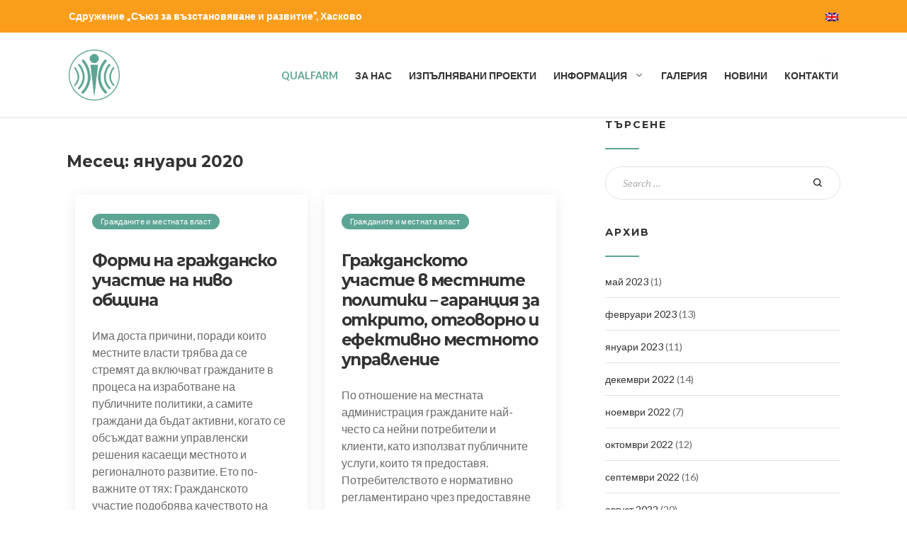

--- FILE ---
content_type: text/html; charset=UTF-8
request_url: https://rdu.bg/2020/01/
body_size: 13697
content:

<!DOCTYPE html>
<html lang="bg-BG">
<head>
	<meta charset="UTF-8">
	<meta http-equiv="X-UA-Compatible" content="IE=edge">
	<meta name="viewport" content="width=device-width, initial-scale=1">
	<link rel="profile" href="//gmpg.org/xfn/11">

	<title>януари 2020 &#8211; Сдружение „Съюз за възстановяване и развитие”</title>
<meta name='robots' content='max-image-preview:large' />
<link rel="alternate" hreflang="bg" href="https://rdu.bg/2020/01/" />
<link rel="alternate" hreflang="x-default" href="https://rdu.bg/2020/01/" />
<link rel='dns-prefetch' href='//fonts.googleapis.com' />
<link rel="alternate" type="application/rss+xml" title="Сдружение „Съюз за възстановяване и развитие” &raquo; Поток" href="https://rdu.bg/feed/" />
<link rel="alternate" type="application/rss+xml" title="Сдружение „Съюз за възстановяване и развитие” &raquo; поток за коментари" href="https://rdu.bg/comments/feed/" />
<script type="text/javascript">
/* <![CDATA[ */
window._wpemojiSettings = {"baseUrl":"https:\/\/s.w.org\/images\/core\/emoji\/15.0.3\/72x72\/","ext":".png","svgUrl":"https:\/\/s.w.org\/images\/core\/emoji\/15.0.3\/svg\/","svgExt":".svg","source":{"concatemoji":"https:\/\/rdu.bg\/wp-includes\/js\/wp-emoji-release.min.js?ver=6.6.4"}};
/*! This file is auto-generated */
!function(i,n){var o,s,e;function c(e){try{var t={supportTests:e,timestamp:(new Date).valueOf()};sessionStorage.setItem(o,JSON.stringify(t))}catch(e){}}function p(e,t,n){e.clearRect(0,0,e.canvas.width,e.canvas.height),e.fillText(t,0,0);var t=new Uint32Array(e.getImageData(0,0,e.canvas.width,e.canvas.height).data),r=(e.clearRect(0,0,e.canvas.width,e.canvas.height),e.fillText(n,0,0),new Uint32Array(e.getImageData(0,0,e.canvas.width,e.canvas.height).data));return t.every(function(e,t){return e===r[t]})}function u(e,t,n){switch(t){case"flag":return n(e,"\ud83c\udff3\ufe0f\u200d\u26a7\ufe0f","\ud83c\udff3\ufe0f\u200b\u26a7\ufe0f")?!1:!n(e,"\ud83c\uddfa\ud83c\uddf3","\ud83c\uddfa\u200b\ud83c\uddf3")&&!n(e,"\ud83c\udff4\udb40\udc67\udb40\udc62\udb40\udc65\udb40\udc6e\udb40\udc67\udb40\udc7f","\ud83c\udff4\u200b\udb40\udc67\u200b\udb40\udc62\u200b\udb40\udc65\u200b\udb40\udc6e\u200b\udb40\udc67\u200b\udb40\udc7f");case"emoji":return!n(e,"\ud83d\udc26\u200d\u2b1b","\ud83d\udc26\u200b\u2b1b")}return!1}function f(e,t,n){var r="undefined"!=typeof WorkerGlobalScope&&self instanceof WorkerGlobalScope?new OffscreenCanvas(300,150):i.createElement("canvas"),a=r.getContext("2d",{willReadFrequently:!0}),o=(a.textBaseline="top",a.font="600 32px Arial",{});return e.forEach(function(e){o[e]=t(a,e,n)}),o}function t(e){var t=i.createElement("script");t.src=e,t.defer=!0,i.head.appendChild(t)}"undefined"!=typeof Promise&&(o="wpEmojiSettingsSupports",s=["flag","emoji"],n.supports={everything:!0,everythingExceptFlag:!0},e=new Promise(function(e){i.addEventListener("DOMContentLoaded",e,{once:!0})}),new Promise(function(t){var n=function(){try{var e=JSON.parse(sessionStorage.getItem(o));if("object"==typeof e&&"number"==typeof e.timestamp&&(new Date).valueOf()<e.timestamp+604800&&"object"==typeof e.supportTests)return e.supportTests}catch(e){}return null}();if(!n){if("undefined"!=typeof Worker&&"undefined"!=typeof OffscreenCanvas&&"undefined"!=typeof URL&&URL.createObjectURL&&"undefined"!=typeof Blob)try{var e="postMessage("+f.toString()+"("+[JSON.stringify(s),u.toString(),p.toString()].join(",")+"));",r=new Blob([e],{type:"text/javascript"}),a=new Worker(URL.createObjectURL(r),{name:"wpTestEmojiSupports"});return void(a.onmessage=function(e){c(n=e.data),a.terminate(),t(n)})}catch(e){}c(n=f(s,u,p))}t(n)}).then(function(e){for(var t in e)n.supports[t]=e[t],n.supports.everything=n.supports.everything&&n.supports[t],"flag"!==t&&(n.supports.everythingExceptFlag=n.supports.everythingExceptFlag&&n.supports[t]);n.supports.everythingExceptFlag=n.supports.everythingExceptFlag&&!n.supports.flag,n.DOMReady=!1,n.readyCallback=function(){n.DOMReady=!0}}).then(function(){return e}).then(function(){var e;n.supports.everything||(n.readyCallback(),(e=n.source||{}).concatemoji?t(e.concatemoji):e.wpemoji&&e.twemoji&&(t(e.twemoji),t(e.wpemoji)))}))}((window,document),window._wpemojiSettings);
/* ]]> */
</script>
<style id='wp-emoji-styles-inline-css' type='text/css'>

	img.wp-smiley, img.emoji {
		display: inline !important;
		border: none !important;
		box-shadow: none !important;
		height: 1em !important;
		width: 1em !important;
		margin: 0 0.07em !important;
		vertical-align: -0.1em !important;
		background: none !important;
		padding: 0 !important;
	}
</style>
<link rel='stylesheet' id='wp-block-library-css' href='https://rdu.bg/wp-includes/css/dist/block-library/style.min.css?ver=6.6.4' type='text/css' media='all' />
<style id='classic-theme-styles-inline-css' type='text/css'>
/*! This file is auto-generated */
.wp-block-button__link{color:#fff;background-color:#32373c;border-radius:9999px;box-shadow:none;text-decoration:none;padding:calc(.667em + 2px) calc(1.333em + 2px);font-size:1.125em}.wp-block-file__button{background:#32373c;color:#fff;text-decoration:none}
</style>
<style id='global-styles-inline-css' type='text/css'>
:root{--wp--preset--aspect-ratio--square: 1;--wp--preset--aspect-ratio--4-3: 4/3;--wp--preset--aspect-ratio--3-4: 3/4;--wp--preset--aspect-ratio--3-2: 3/2;--wp--preset--aspect-ratio--2-3: 2/3;--wp--preset--aspect-ratio--16-9: 16/9;--wp--preset--aspect-ratio--9-16: 9/16;--wp--preset--color--black: #000000;--wp--preset--color--cyan-bluish-gray: #abb8c3;--wp--preset--color--white: #ffffff;--wp--preset--color--pale-pink: #f78da7;--wp--preset--color--vivid-red: #cf2e2e;--wp--preset--color--luminous-vivid-orange: #ff6900;--wp--preset--color--luminous-vivid-amber: #fcb900;--wp--preset--color--light-green-cyan: #7bdcb5;--wp--preset--color--vivid-green-cyan: #00d084;--wp--preset--color--pale-cyan-blue: #8ed1fc;--wp--preset--color--vivid-cyan-blue: #0693e3;--wp--preset--color--vivid-purple: #9b51e0;--wp--preset--gradient--vivid-cyan-blue-to-vivid-purple: linear-gradient(135deg,rgba(6,147,227,1) 0%,rgb(155,81,224) 100%);--wp--preset--gradient--light-green-cyan-to-vivid-green-cyan: linear-gradient(135deg,rgb(122,220,180) 0%,rgb(0,208,130) 100%);--wp--preset--gradient--luminous-vivid-amber-to-luminous-vivid-orange: linear-gradient(135deg,rgba(252,185,0,1) 0%,rgba(255,105,0,1) 100%);--wp--preset--gradient--luminous-vivid-orange-to-vivid-red: linear-gradient(135deg,rgba(255,105,0,1) 0%,rgb(207,46,46) 100%);--wp--preset--gradient--very-light-gray-to-cyan-bluish-gray: linear-gradient(135deg,rgb(238,238,238) 0%,rgb(169,184,195) 100%);--wp--preset--gradient--cool-to-warm-spectrum: linear-gradient(135deg,rgb(74,234,220) 0%,rgb(151,120,209) 20%,rgb(207,42,186) 40%,rgb(238,44,130) 60%,rgb(251,105,98) 80%,rgb(254,248,76) 100%);--wp--preset--gradient--blush-light-purple: linear-gradient(135deg,rgb(255,206,236) 0%,rgb(152,150,240) 100%);--wp--preset--gradient--blush-bordeaux: linear-gradient(135deg,rgb(254,205,165) 0%,rgb(254,45,45) 50%,rgb(107,0,62) 100%);--wp--preset--gradient--luminous-dusk: linear-gradient(135deg,rgb(255,203,112) 0%,rgb(199,81,192) 50%,rgb(65,88,208) 100%);--wp--preset--gradient--pale-ocean: linear-gradient(135deg,rgb(255,245,203) 0%,rgb(182,227,212) 50%,rgb(51,167,181) 100%);--wp--preset--gradient--electric-grass: linear-gradient(135deg,rgb(202,248,128) 0%,rgb(113,206,126) 100%);--wp--preset--gradient--midnight: linear-gradient(135deg,rgb(2,3,129) 0%,rgb(40,116,252) 100%);--wp--preset--font-size--small: 13px;--wp--preset--font-size--medium: 20px;--wp--preset--font-size--large: 36px;--wp--preset--font-size--x-large: 42px;--wp--preset--spacing--20: 0.44rem;--wp--preset--spacing--30: 0.67rem;--wp--preset--spacing--40: 1rem;--wp--preset--spacing--50: 1.5rem;--wp--preset--spacing--60: 2.25rem;--wp--preset--spacing--70: 3.38rem;--wp--preset--spacing--80: 5.06rem;--wp--preset--shadow--natural: 6px 6px 9px rgba(0, 0, 0, 0.2);--wp--preset--shadow--deep: 12px 12px 50px rgba(0, 0, 0, 0.4);--wp--preset--shadow--sharp: 6px 6px 0px rgba(0, 0, 0, 0.2);--wp--preset--shadow--outlined: 6px 6px 0px -3px rgba(255, 255, 255, 1), 6px 6px rgba(0, 0, 0, 1);--wp--preset--shadow--crisp: 6px 6px 0px rgba(0, 0, 0, 1);}:where(.is-layout-flex){gap: 0.5em;}:where(.is-layout-grid){gap: 0.5em;}body .is-layout-flex{display: flex;}.is-layout-flex{flex-wrap: wrap;align-items: center;}.is-layout-flex > :is(*, div){margin: 0;}body .is-layout-grid{display: grid;}.is-layout-grid > :is(*, div){margin: 0;}:where(.wp-block-columns.is-layout-flex){gap: 2em;}:where(.wp-block-columns.is-layout-grid){gap: 2em;}:where(.wp-block-post-template.is-layout-flex){gap: 1.25em;}:where(.wp-block-post-template.is-layout-grid){gap: 1.25em;}.has-black-color{color: var(--wp--preset--color--black) !important;}.has-cyan-bluish-gray-color{color: var(--wp--preset--color--cyan-bluish-gray) !important;}.has-white-color{color: var(--wp--preset--color--white) !important;}.has-pale-pink-color{color: var(--wp--preset--color--pale-pink) !important;}.has-vivid-red-color{color: var(--wp--preset--color--vivid-red) !important;}.has-luminous-vivid-orange-color{color: var(--wp--preset--color--luminous-vivid-orange) !important;}.has-luminous-vivid-amber-color{color: var(--wp--preset--color--luminous-vivid-amber) !important;}.has-light-green-cyan-color{color: var(--wp--preset--color--light-green-cyan) !important;}.has-vivid-green-cyan-color{color: var(--wp--preset--color--vivid-green-cyan) !important;}.has-pale-cyan-blue-color{color: var(--wp--preset--color--pale-cyan-blue) !important;}.has-vivid-cyan-blue-color{color: var(--wp--preset--color--vivid-cyan-blue) !important;}.has-vivid-purple-color{color: var(--wp--preset--color--vivid-purple) !important;}.has-black-background-color{background-color: var(--wp--preset--color--black) !important;}.has-cyan-bluish-gray-background-color{background-color: var(--wp--preset--color--cyan-bluish-gray) !important;}.has-white-background-color{background-color: var(--wp--preset--color--white) !important;}.has-pale-pink-background-color{background-color: var(--wp--preset--color--pale-pink) !important;}.has-vivid-red-background-color{background-color: var(--wp--preset--color--vivid-red) !important;}.has-luminous-vivid-orange-background-color{background-color: var(--wp--preset--color--luminous-vivid-orange) !important;}.has-luminous-vivid-amber-background-color{background-color: var(--wp--preset--color--luminous-vivid-amber) !important;}.has-light-green-cyan-background-color{background-color: var(--wp--preset--color--light-green-cyan) !important;}.has-vivid-green-cyan-background-color{background-color: var(--wp--preset--color--vivid-green-cyan) !important;}.has-pale-cyan-blue-background-color{background-color: var(--wp--preset--color--pale-cyan-blue) !important;}.has-vivid-cyan-blue-background-color{background-color: var(--wp--preset--color--vivid-cyan-blue) !important;}.has-vivid-purple-background-color{background-color: var(--wp--preset--color--vivid-purple) !important;}.has-black-border-color{border-color: var(--wp--preset--color--black) !important;}.has-cyan-bluish-gray-border-color{border-color: var(--wp--preset--color--cyan-bluish-gray) !important;}.has-white-border-color{border-color: var(--wp--preset--color--white) !important;}.has-pale-pink-border-color{border-color: var(--wp--preset--color--pale-pink) !important;}.has-vivid-red-border-color{border-color: var(--wp--preset--color--vivid-red) !important;}.has-luminous-vivid-orange-border-color{border-color: var(--wp--preset--color--luminous-vivid-orange) !important;}.has-luminous-vivid-amber-border-color{border-color: var(--wp--preset--color--luminous-vivid-amber) !important;}.has-light-green-cyan-border-color{border-color: var(--wp--preset--color--light-green-cyan) !important;}.has-vivid-green-cyan-border-color{border-color: var(--wp--preset--color--vivid-green-cyan) !important;}.has-pale-cyan-blue-border-color{border-color: var(--wp--preset--color--pale-cyan-blue) !important;}.has-vivid-cyan-blue-border-color{border-color: var(--wp--preset--color--vivid-cyan-blue) !important;}.has-vivid-purple-border-color{border-color: var(--wp--preset--color--vivid-purple) !important;}.has-vivid-cyan-blue-to-vivid-purple-gradient-background{background: var(--wp--preset--gradient--vivid-cyan-blue-to-vivid-purple) !important;}.has-light-green-cyan-to-vivid-green-cyan-gradient-background{background: var(--wp--preset--gradient--light-green-cyan-to-vivid-green-cyan) !important;}.has-luminous-vivid-amber-to-luminous-vivid-orange-gradient-background{background: var(--wp--preset--gradient--luminous-vivid-amber-to-luminous-vivid-orange) !important;}.has-luminous-vivid-orange-to-vivid-red-gradient-background{background: var(--wp--preset--gradient--luminous-vivid-orange-to-vivid-red) !important;}.has-very-light-gray-to-cyan-bluish-gray-gradient-background{background: var(--wp--preset--gradient--very-light-gray-to-cyan-bluish-gray) !important;}.has-cool-to-warm-spectrum-gradient-background{background: var(--wp--preset--gradient--cool-to-warm-spectrum) !important;}.has-blush-light-purple-gradient-background{background: var(--wp--preset--gradient--blush-light-purple) !important;}.has-blush-bordeaux-gradient-background{background: var(--wp--preset--gradient--blush-bordeaux) !important;}.has-luminous-dusk-gradient-background{background: var(--wp--preset--gradient--luminous-dusk) !important;}.has-pale-ocean-gradient-background{background: var(--wp--preset--gradient--pale-ocean) !important;}.has-electric-grass-gradient-background{background: var(--wp--preset--gradient--electric-grass) !important;}.has-midnight-gradient-background{background: var(--wp--preset--gradient--midnight) !important;}.has-small-font-size{font-size: var(--wp--preset--font-size--small) !important;}.has-medium-font-size{font-size: var(--wp--preset--font-size--medium) !important;}.has-large-font-size{font-size: var(--wp--preset--font-size--large) !important;}.has-x-large-font-size{font-size: var(--wp--preset--font-size--x-large) !important;}
:where(.wp-block-post-template.is-layout-flex){gap: 1.25em;}:where(.wp-block-post-template.is-layout-grid){gap: 1.25em;}
:where(.wp-block-columns.is-layout-flex){gap: 2em;}:where(.wp-block-columns.is-layout-grid){gap: 2em;}
:root :where(.wp-block-pullquote){font-size: 1.5em;line-height: 1.6;}
</style>
<link rel='stylesheet' id='billio_report_post_icons-css' href='https://rdu.bg/wp-content/plugins/billio-addon/assets/css/flaticon-report.css?ver=6.6.4' type='text/css' media='all' />
<link rel='stylesheet' id='billio-plugins-style-css' href='https://rdu.bg/wp-content/plugins/billio-addon/assets/css/plugins.min.css?ver=6.6.4' type='text/css' media='all' />
<style id='billio-plugins-style-inline-css' type='text/css'>
#header-ext .navbar-wrapper .logo-container a.custom-logo-link img{max-height:72px}#header-ext .navbar-wrapper .navigation-container .navigation-button-container .navigation-button{border-bottom:none}#page>.breadcrumbs{display:none}.breadcrumbs{margin-top:0}#header-image #header-image-none{background-color:#eeeeee}#header-image #header-image-none{display:block}#header-image #header-image-none{height:100px}#header-ext .navbar-wrapper .navigation-container .navigation-item{padding:24px}
</style>
<link rel='stylesheet' id='social-icons-css' href='https://rdu.bg/wp-content/plugins/billio-addon/assets/css/social-icons.css?ver=6.6.4' type='text/css' media='all' />
<link rel='stylesheet' id='simple-line-icons-css' href='https://rdu.bg/wp-content/plugins/billio-addon/assets/css/simple-line-icons.css?ver=6.6.4' type='text/css' media='all' />
<link rel='stylesheet' id='billio-flaticon-css' href='https://rdu.bg/wp-content/plugins/billio-addon/assets/css/flaticon.css?ver=6.6.4' type='text/css' media='all' />
<link rel='stylesheet' id='contact-form-7-css' href='https://rdu.bg/wp-content/plugins/contact-form-7/includes/css/styles.css?ver=6.0.6' type='text/css' media='all' />
<link rel='stylesheet' id='essential-grid-plugin-settings-css' href='https://rdu.bg/wp-content/plugins/essential-grid/public/assets/css/settings.css?ver=2.3.2' type='text/css' media='all' />
<link rel='stylesheet' id='tp-open-sans-css' href='https://fonts.googleapis.com/css?family=Open+Sans%3A300%2C400%2C600%2C700%2C800&#038;ver=6.6.4' type='text/css' media='all' />
<link rel='stylesheet' id='tp-raleway-css' href='https://fonts.googleapis.com/css?family=Raleway%3A100%2C200%2C300%2C400%2C500%2C600%2C700%2C800%2C900&#038;ver=6.6.4' type='text/css' media='all' />
<link rel='stylesheet' id='tp-droid-serif-css' href='https://fonts.googleapis.com/css?family=Droid+Serif%3A400%2C700&#038;ver=6.6.4' type='text/css' media='all' />
<link rel='stylesheet' id='tp-fontello-css' href='https://rdu.bg/wp-content/plugins/essential-grid/public/assets/font/fontello/css/fontello.css?ver=2.3.2' type='text/css' media='all' />
<link rel='stylesheet' id='wpml-legacy-horizontal-list-0-css' href='https://rdu.bg/wp-content/plugins/sitepress-multilingual-cms/templates/language-switchers/legacy-list-horizontal/style.min.css?ver=1' type='text/css' media='all' />
<style id='wpml-legacy-horizontal-list-0-inline-css' type='text/css'>
.wpml-ls-statics-shortcode_actions a, .wpml-ls-statics-shortcode_actions .wpml-ls-sub-menu a, .wpml-ls-statics-shortcode_actions .wpml-ls-sub-menu a:link, .wpml-ls-statics-shortcode_actions li:not(.wpml-ls-current-language) .wpml-ls-link, .wpml-ls-statics-shortcode_actions li:not(.wpml-ls-current-language) .wpml-ls-link:link {color:#ffffff;}.wpml-ls-statics-shortcode_actions .wpml-ls-sub-menu a:hover,.wpml-ls-statics-shortcode_actions .wpml-ls-sub-menu a:focus, .wpml-ls-statics-shortcode_actions .wpml-ls-sub-menu a:link:hover, .wpml-ls-statics-shortcode_actions .wpml-ls-sub-menu a:link:focus {color:#000000;}.wpml-ls-statics-shortcode_actions .wpml-ls-current-language > a {color:#000000;}.wpml-ls-statics-shortcode_actions .wpml-ls-current-language:hover>a, .wpml-ls-statics-shortcode_actions .wpml-ls-current-language>a:focus {color:#000000;}
</style>
<link rel='stylesheet' id='parent-style-css' href='https://rdu.bg/wp-content/themes/billio/style.css?ver=6.6.4' type='text/css' media='all' />
<link rel='stylesheet' id='child-style-css' href='https://rdu.bg/wp-content/themes/rdu/style.css?ver=2.0.0' type='text/css' media='all' />
<link rel='stylesheet' id='selectize-css' href='https://rdu.bg/wp-content/themes/billio/assets/vendors/selectize/css/selectize.css' type='text/css' media='all' />
<link rel='stylesheet' id='bootstrap-css' href='https://rdu.bg/wp-content/themes/billio/assets/css/bootstrap.min.css' type='text/css' media='all' />
<link rel='stylesheet' id='billio-theme-style-css' href='https://rdu.bg/wp-content/themes/billio/assets/css/theme.min.css?ver=2.0.0' type='text/css' media='all' />
<style id='billio-theme-style-inline-css' type='text/css'>
.custom-logo-link img{max-height:72px}.custom-logo-sticky-link img{max-height:32px}#header.sticky.sticky--top .navbar-light .navbar-nav .sub-menu .nav-link, #header.sticky.sticky--not-top .navbar-light .navbar-nav .nav-link, #header.sticky.sticky--not-top .icon-chevron-down::before, #header #quadmenu.detheme_default_menu .quadmenu-navbar-nav > li > a > .quadmenu-item-content, #header #quadmenu.quadmenu-default_theme .quadmenu-navbar-nav > li:not(.quadmenu-item-type-button) > a > .quadmenu-item-content, .uf-mobile-nav-modal #quadmenu.detheme_default_menu .quadmenu-navbar-nav > li > a > .quadmenu-item-content, .uf-mobile-nav-modal #quadmenu.quadmenu-default_theme .quadmenu-navbar-nav > li:not(.quadmenu-item-type-button) > a > .quadmenu-item-content,.home #header.sticky.sticky--not-top #quadmenu.detheme_default_menu .quadmenu-navbar-nav > li > a > .quadmenu-item-content{color:#ffffff}#header.sticky.sticky--not-top{background-color:#f99d1b}.home .topbar-desktop{color:#ffffff}.home .topbar-desktop a{color:#ffffff}.home .topbar-desktop{background-color:#f99d1b}blockquote,.pagination .current{border-color:#5ca595}.uf-breadcrumbs>span>span, .widget .rsswidget:hover, .widget .recentcomments .comment-author-link .url:hover, .widget #wp-calendar tbody td a:hover, .widget.uf-dark-scheme .rsswidget:hover, .widget.uf-dark-scheme #wp-calendar tbody tr td a:hover, #navbar ul li:hover .sub-menu li:hover, main#content #archive-post a.more-link:hover, main#content #blog-entries a.more-link:hover, main#content #blog-entries .sticky-icon span.icon-bookmark2,main#content #archive-post .sticky-icon span.icon-bookmark2, .uf-single-post .wp-caption-text a:hover, #footer .widget a:hover, .error404 #not-found h1, .mejs-container * .mejs-controls .mejs-volume-button a:hover, .navbar-light .navbar-nav .menu-item:hover::before, .navbar-light .navbar-nav .menu-item:hover > .nav-link, .navbar-light .navbar-nav .page_item:hover::before, .navbar-light .navbar-nav .page_item:hover > .nav-link, .list-item .kc-entry_meta > span i, .kc_tabs_nav li.ui-tabs-active a, .kc_tabs_nav li.ui-tabs-active a:hover, .kc_tabs_nav li:hover a, .post-grid > div > .content > .post-title-alt > a:hover, .post-grid > div > .content > .entry-meta > span > a, .list-post-type > .list-item > .post-content > h3 > a:hover, .list-item .kc-entry_meta > span a:hover, .uf-single-post__content a{color:#5ca595 !important}a:hover, .uf-card-body .entry__content a{color:#5ca595}main#content #archive-post a.more-link:hover::after, main#content #blog-entries a.more-link:hover::after{background-color:#5ca595 !important}.uf-checkbox .uf-checkbox-label input:checked ~ .checkmark, .widget #wp-calendar tr #today, .widget.uf-dark-scheme #wp-calendar tbody tr td#today, .selectize-control.single .selectize-dropdown .option.active, .uf-dark-scheme .selectize-control.single .selectize-dropdown .option.active, a.uf-buttons,.uf-buttons,input[type='submit'],input[type='reset'],input[type='button'],#comments .comment-form .form-submit input, .kc-ui-progress, .kc_button, .pills.pills-primary,.widget.widget_tag_cloud .pills-primary.tag-cloud-link, .pagination .current, .mejs-container * .mejs-controls .mejs-time-rail .mejs-time-current, .mejs-container * .mejs-controls .mejs-volume-button .mejs-volume-current, .mejs-container * .mejs-controls .mejs-horizontal-volume-current, .content-button a, .kc-blog-posts .kc-post-2-button, a.kc-read-more, .kc-team .content-socials a{background-color:#5ca595 !important}.uf-radio input:checked ~ .uf-radio-label::before{box-shadow:inset 0 0 0 3px #5ca595}.uf-single-post__content a:hover{filter:brightness(90%)}.pills.pills-primary:hover , .uf-buttons:hover{box-shadow:inset 0 0 100px 100px rgba(0, 0, 0, 0.1)}.kc_button:hover{color:#ffffff}.kc_button:hover{box-shadow:inset 0 0 100px 100px rgba(0, 0, 0, 0.1)}.kc_tabs_nav li.ui-tabs-active a, .kc_tabs_nav li.ui-tabs-active a:hover, .kc_tabs_nav li:hover a, .woocommerce div.product .woocommerce-tabs ul.tabs li.active a, .single-product div.product .related.products h2:hover, .woocommerce ul.products li.product h2.woocommerce-loop-product__title:hover{color:#5ca595!important}.kc_button, .kc-ui-progress, .content-button a, .content-button a, .owl-theme .owl-controls .owl-page span, .woocommerce-cart .button, .woocommerce-checkout .button, .woocommerce-account .button, .woocommerce .comment-respond input.submit, #sidebar .woocommerce a.button.checkout, #footer .woocommerce a.button.checkout{background-color:#5ca595!important}.woocommerce .single_add_to_cart_button, .single-product div.product .product_meta .posted_in a{background:#5ca595!important}.widget .widget-title:before{background:#5ca595}.navbar-light .navbar-nav .current-menu-item, .current-menu-item > .nav-link, .menu-item:hover::before, .menu-item:hover > .nav-link, .navbar-light .navbar-nav .current_page_item, .current_page_item > .nav-link, .page_item:hover::before, .page_item:hover > .nav-link{color:#5ca595!important}.navbar-light .navbar-nav .current-menu-ancestor, .current-menu-ancestor > .nav-link, .navbar-light .navbar-nav .current_page_ancestor, .current_page_ancestor > .nav-link, .navbar-light .navbar-nav .current_page_parent, .navbar-light .navbar-nav .current_page_parent > .nav-link{color:#5ca595!important}.navbar-light .navbar-nav .current-menu-ancestor::after, .current-menu-parent::after, .current-menu-item::after, .navbar-light .navbar-nav .current_page_ancestor::after, .current_page_parent::after, .current_page_item::after{background:#5ca595!important}#header.sticky--not-top.sticky--unpinned .navbar-light .navbar-nav .menu-item:hover::before, .menu-item:hover > .nav-link, #header.sticky--not-top.sticky--unpinned .navbar-light .navbar-nav .page_item:hover::before, .page_item:hover > .nav-link{color:#5ca595!important}.navbar-light .navbar-nav .dropdown-menu .menu-item:hover > .nav-link, .navbar-light .navbar-nav .dropdown-menu .page_item:hover > .nav-link{color:#5ca595!important}#header.sticky--not-top.sticky--unpinned .navbar-light .navbar-nav .dropdown-menu .menu-item:active > .nav-link, .menu-item:hover > .nav-link, #header.sticky--not-top.sticky--unpinned .navbar-light .navbar-nav .dropdown-menu .page_item:active > .nav-link, .page_item:hover > .nav-link, #header.sticky.sticky--not-top .navbar-light .navbar-nav .current_page_item .nav-link{color:#5ca595!important}#header.sticky.sticky--not-top .navbar-light .navbar-nav .current-menu-ancestor.menu-item::before, .current-menu-item.menu-item::before, #header.sticky.sticky--not-top .navbar-light .navbar-nav .current_page_ancestor.page_item::before, .current_page_item.page_item::before{color:#5ca595!important}.home .topbar-desktop a:hover{color:#5ca595}.post-navigation .nav-links .nav-next:hover i, .post-navigation .nav-links .nav-previous:hover i{border-color:#5ca595}.post-navigation .nav-links .nav-next:hover i, .post-navigation .nav-links .nav-previous:hover i{background-color:#5ca595}article.entry.sticky::before{color:#5ca595 !important}.single-recruitments .career-detail .career-action-button .apply, .single-recruitments .career-detail .career-action-button .emailtoafriend{background-color:#5ca595 !important}ul#menu-services{border-top-color:#5ca595 !important}#menu-services li a:hover{color:#5ca595}#menu-services li.current-menu-item{background-color:#5ca595}.eg-washingtone-075257-element-13-a .eg-washingtone-075257-element-13{background-color:#5ca595!important}.eg-washingtone-075257-element-10{color:#5ca595!important}
</style>
<link rel='stylesheet' id='billio-style-css' href='https://rdu.bg/wp-content/themes/rdu/style.css' type='text/css' media='all' />
<link rel='stylesheet' id='billio-google-font-css' href='https://fonts.googleapis.com/css?family=Lato%3A100%2C100i%2C300%2C300i%2C400%2C400i%2C700%2C700i%2C900%2C900i%7CMontserrat%3A100%2C100i%2C200%2C200i%2C300%2C300i%2C400%2C400i%2C500%2C500i%2C600%2C600i%2C700%2C700i%2C800%2C800i%2C900%2C900i%7CMerriweather%3A300%2C300i%2C400%2C400i%2C700%2C700i%2C900%2C900i&#038;ver=6.6.4' type='text/css' media='all' />
<link rel='stylesheet' id='kc-general-css' href='https://rdu.bg/wp-content/plugins/kingcomposer/assets/frontend/css/kingcomposer.min.css?ver=2.9.6' type='text/css' media='all' />
<link rel='stylesheet' id='kc-animate-css' href='https://rdu.bg/wp-content/plugins/kingcomposer/assets/css/animate.css?ver=2.9.6' type='text/css' media='all' />
<link rel='stylesheet' id='kc-icon-1-css' href='https://rdu.bg/wp-content/plugins/kingcomposer/assets/css/icons.css?ver=2.9.6' type='text/css' media='all' />
<script type="text/javascript" src="https://rdu.bg/wp-includes/js/jquery/jquery.min.js?ver=3.7.1" id="jquery-core-js"></script>
<script type="text/javascript" src="https://rdu.bg/wp-includes/js/jquery/jquery-migrate.min.js?ver=3.4.1" id="jquery-migrate-js"></script>
<link rel="https://api.w.org/" href="https://rdu.bg/wp-json/" /><link rel="EditURI" type="application/rsd+xml" title="RSD" href="https://rdu.bg/xmlrpc.php?rsd" />
<meta name="generator" content="WordPress 6.6.4" />
<meta name="generator" content="WPML ver:4.8.6 stt:7,1;" />
<script type="text/javascript">
           var ajaxurl = "https://rdu.bg/wp-admin/admin-ajax.php";
         </script><script type="text/javascript">var kc_script_data={ajax_url:"https://rdu.bg/wp-admin/admin-ajax.php"}</script>		<style type="text/css" id="wp-custom-css">
			.menu-qualfarm > .nav-link{
	color: #5ca595 !important;
}

.current_page_item > .nav-link{
	color: #f99d1b !important;
}
#header.sticky.sticky--not-top .navbar-light .navbar-nav .current_page_item .nav-link {
  color: #000 !important;
}
#header.sticky.sticky--top .navbar-light .navbar-nav .sub-menu .nav-link {
  color: #000;
}
#footer {
  background-color: #2ea3dc;
}
#footer, #footer .widget, #footer .widget.uf-dark-scheme .textwidget p{
	color: rgba(255,255,255,.8);
}
#footer #legal{
	font-size: .889rem;
}
.sticky--top .custom-logo-link, .page .sticky--top .custom-logo-link, .single .sticky--top .custom-logo-link, .blog .sticky--top .custom-logo-link, .archive .sticky--top .custom-logo-link {
    position: relative;
    visibility: visible;
    opacity: 1;
}
.sticky--top #navbardesktop{
	height: unset;
}
.topbar-desktop{
	background-color: #f99d1b;
	color: #fff;
}
.page #content, .search.search-results #content {
  margin-top: 0;
	margin-bottom: 48px;
}
.navbar-light .navbar-nav .nav-link, .navbar-light .navbar-nav a{
	text-transform: uppercase;
}
.wpml-ls-legacy-list-horizontal{
	border: 0;
	padding: 0;
}
.wpml-ls-legacy-list-horizontal a{
	padding: 0;
}
.archive-page-header{
	margin-top: 48px;
}

#wpcf7-f354-p349-o1{float:right}

#text-about .divider_line3 .line_text{
	text-align: center;
	min-width: 195px;
}
.text-condensed p{
	font-size: .9rem;
	line-height: 1.1rem;
	font-style: italic;
	text-align: justify;	
	margin-bottom: .5rem;
}

.title-qualfarm h1,
.title-qualfarm h2{
	text-align: center;
}
.title-qualfarm h1{
	color: #5ca595;
	font-size: 2.25rem;
	margin: 1rem 0;
}
.title-qualfarm h2{
	color: #f99d1b;
	font-size: 1.5rem;
	margin: 0;
}
#post-479 .message-box-wrap{
	min-height: 74px;
}
#post-479 .message-box-wrap i{
  min-width: 64px;
	text-align: center;
}
#post-479 .kc_accordion_section>.kc_accordion_header>a>i{
	width: 20px;
	margin-right: 4px;
	text-align: center;
}
/* archive */

/* posts */
.list-post-type .list-item{
	border: 0;
	margin: 2em 0;
	padding: 0;
}
.list-post-type figure{display:none}
.list-post-type h3>a{font-size:1em}
.list-post-type .kc-read-more{
	font-weight: normal;
	padding:.5em 2em;
	text-transform: lowercase;
}

#post-479 .kc-button-7 a{
	display: block;
	margin-top: 2em;
	padding: .5em 0;
}
.form-qualfarm h2{
	color: #5ca595;
	font-size: 1.5rem;
}
ul.unstyled{list-style:none}
ul.unstyled li{rar-bo,
	a[href$=".zip"]:beforettom:.5em}
ul.unstyled li>a{text-decoration:underline}
ul.unstyled li>a:hover{text-decoration:none}

a[href$=".pdf"]:before,a[href$=".xls"]:before,a[href$=".xlsx"]:before,a[href$=".rar"]:before,a[href$=".zip"]:before{
	font-family: 'FontAwesome';
	margin-right: .5em;
}
a[href$=".pdf"]:before{content:"\f1c1"}
a[href$=".xls"]:before,a[href$=".xlsx"]:before{content:"\f1c3"}
a[href$=".rar"]:before,a[href$=".zip"]:before{content:"\f1c6"}

.kc-pro-button.d-block a{display:block}		</style>
		</head>
<body class="archive date wp-custom-logo  kc-css-system billio-masonry-layout billio-layout-fullwidth billio-header-image-show has-sidebar sidebar-right billio-sticky" >

	<div id="page">
	
		
<header id="header" class="">
	
<div id="topbar" class="topbar-desktop d-none d-lg-block">
	<div class="container">
		<div class="row topbar-content">
			<div class="topbar-left col-12 col-sm-6">
Сдружение „Съюз за възстановяване и развитие”, Хасково			</div>
			<div class="topbar-right col-12 col-sm-6">

<div class="wpml-ls-statics-shortcode_actions wpml-ls wpml-ls-legacy-list-horizontal">
	<ul role="menu"><li class="wpml-ls-slot-shortcode_actions wpml-ls-item wpml-ls-item-en wpml-ls-first-item wpml-ls-last-item wpml-ls-item-legacy-list-horizontal" role="none">
				<a href="https://rdu.bg/en/" class="wpml-ls-link" role="menuitem" aria-label="Switch to Английски" title="Switch to Английски">
                                                        <img class="wpml-ls-flag" src="https://rdu.bg/wp-content/plugins/sitepress-multilingual-cms/res/flags/en.png" alt="Английски" width="18" height="12" /></a>
			</li></ul>
</div>
			</div>
		</div>
	</div>
</div>
	
<div class="container uf_desktop_navigation d-none d-lg-block">
	<nav id="navbardesktop" class="navbar navbar-expand-lg navbar-light d-flex justify-content-between align-items-stretch">
		<button class="navbar-toggler" type="button" data-toggle="modal" data-target="#exampleModal">
			<span class="navbar-toggler-icon icon-bars"></span>
		</button>
		<a href="https://rdu.bg/" class="custom-logo-link" rel="home"><img width="103" height="103" src="https://rdu.bg/wp-content/uploads/2020/01/logo-svr.png" class="custom-logo" alt="Billio" decoding="async" /></a>					<a href="https://rdu.bg/" class="custom-logo-sticky-link" title="Сдружение „Съюз за възстановяване и развитие”" rel="home">
			<img src="https://rdu.bg/wp-content/uploads/2020/01/logo-svr_white.png" alt="Сдружение „Съюз за възстановяване и развитие”"></a>
		
		<div id="navigation" class="d-none d-lg-block">
			<ul id="header_navigation" class="main-menu nav navbar-nav ml-auto"><li id="menu-item-486" class="menu-qualfarm menu-item menu-item-type-post_type menu-item-object-page menu-item-486 d-flex align-items-center nav-item"><a href="https://rdu.bg/qualfarm/" class="nav-link">QUALFARM</a></li>
<li id="menu-item-19" class="menu-item menu-item-type-post_type menu-item-object-page menu-item-home menu-item-19 d-flex align-items-center nav-item"><a href="https://rdu.bg/" class="nav-link">За нас</a></li>
<li id="menu-item-20" class="menu-item menu-item-type-post_type menu-item-object-page menu-item-20 d-flex align-items-center nav-item"><a href="https://rdu.bg/%d0%b8%d0%b7%d0%bf%d1%8a%d0%bb%d0%bd%d1%8f%d0%b2%d0%b0%d0%bd%d0%b8-%d0%bf%d1%80%d0%be%d0%b5%d0%ba%d1%82%d0%b8/" class="nav-link">Изпълнявани проекти</a></li>
<li id="menu-item-474" class="menu-item menu-item-type-custom menu-item-object-custom menu-item-has-children menu-parent-item menu-item-474 dropdown icon-chevron-down d-flex align-items-center nav-item"><a href="#" class="nav-link dropdown-item dropdown-toggle">Информация</a>
<ul class="sub-menu dropdown-menu uf-submenu">
	<li id="menu-item-17" class="menu-item menu-item-type-post_type menu-item-object-page menu-item-17 nav-item"><a href="https://rdu.bg/%d0%bf%d1%83%d0%b1%d0%bb%d0%b8%d0%ba%d0%b0%d1%86%d0%b8%d0%b8-%d1%80%d0%b5%d0%ba%d0%bb%d0%b0%d0%bc%d0%b8/" class="nav-link">Публикации/реклами</a></li>
	<li id="menu-item-56" class="menu-item menu-item-type-post_type menu-item-object-page menu-item-56 nav-item"><a href="https://rdu.bg/%d0%b0%d0%bd%d0%b0%d0%bb%d0%b8%d0%b7%d0%b8-%d0%bf%d1%80%d0%be%d1%83%d1%87%d0%b2%d0%b0%d0%bd%d0%b8%d1%8f/" class="nav-link">Анализи/проучвания</a></li>
</ul>
</li>
<li id="menu-item-57" class="menu-item menu-item-type-post_type menu-item-object-page menu-item-57 d-flex align-items-center nav-item"><a href="https://rdu.bg/%d0%b3%d0%b0%d0%bb%d0%b5%d1%80%d0%b8%d1%8f/" class="nav-link">Галерия</a></li>
<li id="menu-item-29" class="menu-item menu-item-type-post_type menu-item-object-page menu-item-29 d-flex align-items-center nav-item"><a href="https://rdu.bg/%d0%bd%d0%be%d0%b2%d0%b8%d0%bd%d0%b8/" class="nav-link">Новини</a></li>
<li id="menu-item-23" class="menu-item menu-item-type-post_type menu-item-object-page menu-item-23 d-flex align-items-center nav-item"><a href="https://rdu.bg/%d0%ba%d0%be%d0%bd%d1%82%d0%b0%d0%ba%d1%82%d0%b8/" class="nav-link">Контакти</a></li>
</ul>		</div>
	</nav>
</div>

<div class="container-fluid uf_mobile_navigation d-lg-none">
	<div class="row">
		<nav id="navbar" class="navbar navbar-expand-lg navbar-light d-flex justify-content-between align-items-stretch">
			<button class="navbar-toggler" type="button" data-toggle="modal" data-target="#exampleModal">
				<span class="navbar-toggler-icon icon-bars"></span>
			</button>
			<a href="https://rdu.bg/" class="custom-logo-link" rel="home"><img width="103" height="103" src="https://rdu.bg/wp-content/uploads/2020/01/logo-svr.png" class="custom-logo" alt="Billio" decoding="async" /></a>						<a href="https://rdu.bg/" class="custom-logo-sticky-link" title="Сдружение „Съюз за възстановяване и развитие”" rel="home">
			<img src="https://rdu.bg/wp-content/uploads/2020/01/logo-svr_white.png" alt="Сдружение „Съюз за възстановяване и развитие”"></a>
				</nav>
	</div>
</div>
</header>

		
	<div class="breadcrumbs">
		<div class="container">
			<div class="uf-breadcrumbs"><span property="itemListElement" typeof="ListItem"><a property="item" typeof="WebPage" title="Home" href="https://rdu.bg/"><span property="name">Home</span></a><meta property="position" content="1"></span><span property="itemListElement" typeof="ListItem"><a property="item" typeof="WebPage" title="2020" href="https://rdu.bg/2020/"><span property="name">2020</span></a><meta property="position" content="2"></span><span property="itemListElement" typeof="ListItem"><span property="name">януари</span><meta property="position" content="3"></span></div>		</div>
	</div>

		<main id="content">

<div class="container">
	<div class="row">
		<div class="billio-content order-lg-1 col-lg-8 col-md-8">
			<div id="archive-post">
									<header class="archive-page-header">
						<h3 class="archive-title">Месец: <span>януари 2020</span></h3>					</header><!-- .page-header -->
					<div class="billio-grid flip-effect" id="billio-grid">
					<div class="grid-sizer"></div>
					
<article id="post-209" class="entry grid-item post-209 post type-post status-publish format-standard hentry category-3">

	<div class="uf-card">
		<div class="uf-card-header">
<div class="entry__meta-category">
	<ul class="post-categories">
	<li><a class="pills pills-primary" href="https://rdu.bg/category/%d0%b3%d1%80%d0%b0%d0%b6%d0%b4%d0%b0%d0%bd%d0%b8%d1%82%d0%b5-%d0%b8-%d0%bc%d0%b5%d1%81%d1%82%d0%bd%d0%b0%d1%82%d0%b0-%d0%b2%d0%bb%d0%b0%d1%81%d1%82/" rel="category tag">Гражданите и местната власт</a></li></ul></div>
		</div><!-- .uf-card-header -->

		<div class="uf-card-body">
			<header class="entry__header">
				<h2><a href="https://rdu.bg/%d1%84%d0%be%d1%80%d0%bc%d0%b8-%d0%b3%d1%80%d0%b0%d0%b6%d0%b4%d0%b0%d0%bd%d1%81%d0%ba%d0%be-%d1%83%d1%87%d0%b0%d1%81%d1%82%d0%b8%d0%b5-%d0%be%d0%b1%d1%89%d0%b8%d0%bd%d0%b0/">Форми на гражданско участие на ниво община</a></h2>			</header><!-- .entry-header -->
			<div class="entry__content clearfix">
				<p>Има доста причини, поради които местните власти трябва да се стремят да включват гражданите в процеса на изработване на публичните политики, а самите граждани да бъдат активни, когато се обсъждат важни управленски решения касаещи местното и регионалното развитие. Ето по-важните от тях: Гражданското участие подобрява качеството на вземаните решения, защото чрез него се използват опитът [&hellip;]</p>
			</div><!-- .entry-content -->
			
		</div><!-- .uf-card-header -->

		<div class="uf-card-footer">
			
<div class="entry__meta-author">
	<div class="entry__meta-author__gravatar">
			</div>

	<div class="entry__meta-author__info" itemscope>
		<div class="meta-author" itemprop="name"><a href="https://rdu.bg/author/admin/" title="Публикации от СВР" rel="author">СВР</a></div>
		<div class="meta-date" itemprop="datePublished">
			09/01/2020		</div>
	</div>
</div>
		</div><!-- .uf-card-footer -->
	</div><!-- .uf-card-->

</article><!-- #post-## -->

<article id="post-207" class="entry grid-item post-207 post type-post status-publish format-standard hentry category-3">

	<div class="uf-card">
		<div class="uf-card-header">
<div class="entry__meta-category">
	<ul class="post-categories">
	<li><a class="pills pills-primary" href="https://rdu.bg/category/%d0%b3%d1%80%d0%b0%d0%b6%d0%b4%d0%b0%d0%bd%d0%b8%d1%82%d0%b5-%d0%b8-%d0%bc%d0%b5%d1%81%d1%82%d0%bd%d0%b0%d1%82%d0%b0-%d0%b2%d0%bb%d0%b0%d1%81%d1%82/" rel="category tag">Гражданите и местната власт</a></li></ul></div>
		</div><!-- .uf-card-header -->

		<div class="uf-card-body">
			<header class="entry__header">
				<h2><a href="https://rdu.bg/%d0%b3%d1%80%d0%b0%d0%b6%d0%b4%d0%b0%d0%bd%d1%81%d0%ba%d0%be-%d1%83%d1%87%d0%b0%d1%81%d1%82%d0%b8%d0%b5-%d0%bc%d0%b5%d1%81%d1%82%d0%bd%d0%b8-%d0%bf%d0%be%d0%bb%d0%b8%d1%82%d0%b8%d0%ba%d0%b8/">Гражданското участие в местните политики – гаранция за открито, отговорно и ефективно местното управление</a></h2>			</header><!-- .entry-header -->
			<div class="entry__content clearfix">
				<p>По отношение на местната администрация гражданите най-често са нейни потребители и клиенти, като използват публичните услуги, които тя предоставя. Потребителството е нормативно регламентирано чрез предоставяне на определени административни услуги, за което не се изисква от страна на гражданите определена публична &nbsp;активност или експертна компетентност. По-рядко, но с особено значение за местното развитие гражданите могат да [&hellip;]</p>
			</div><!-- .entry-content -->
			
		</div><!-- .uf-card-header -->

		<div class="uf-card-footer">
			
<div class="entry__meta-author">
	<div class="entry__meta-author__gravatar">
			</div>

	<div class="entry__meta-author__info" itemscope>
		<div class="meta-author" itemprop="name"><a href="https://rdu.bg/author/admin/" title="Публикации от СВР" rel="author">СВР</a></div>
		<div class="meta-date" itemprop="datePublished">
			09/01/2020		</div>
	</div>
</div>
		</div><!-- .uf-card-footer -->
	</div><!-- .uf-card-->

</article><!-- #post-## -->

<article id="post-205" class="entry grid-item post-205 post type-post status-publish format-standard hentry category-3">

	<div class="uf-card">
		<div class="uf-card-header">
<div class="entry__meta-category">
	<ul class="post-categories">
	<li><a class="pills pills-primary" href="https://rdu.bg/category/%d0%b3%d1%80%d0%b0%d0%b6%d0%b4%d0%b0%d0%bd%d0%b8%d1%82%d0%b5-%d0%b8-%d0%bc%d0%b5%d1%81%d1%82%d0%bd%d0%b0%d1%82%d0%b0-%d0%b2%d0%bb%d0%b0%d1%81%d1%82/" rel="category tag">Гражданите и местната власт</a></li></ul></div>
		</div><!-- .uf-card-header -->

		<div class="uf-card-body">
			<header class="entry__header">
				<h2><a href="https://rdu.bg/%d1%80%d0%be%d0%bb%d1%8f%d1%82%d0%b0-%d0%bd%d0%b0-%d0%b3%d1%80%d0%b0%d0%b6%d0%b4%d0%b0%d0%bd%d1%81%d0%ba%d0%be%d1%82%d0%be-%d1%83%d1%87%d0%b0%d1%81%d1%82%d0%b8%d0%b5/">Ролята на гражданското участие в процеса на вземане на решения в местните публични политики</a></h2>			</header><!-- .entry-header -->
			<div class="entry__content clearfix">
				<p>Намираме се в период на новоизбрани местни власти, когато е много важно да знаем какви са нашите граждански права и какви реални възможности като граждани имаме, за да можем да се включваме в процеса на вземане на политически решения на местно ниво. Разработването, изпълнението и мониторингът на местните политики не само изискват, но и налагат [&hellip;]</p>
			</div><!-- .entry-content -->
			
		</div><!-- .uf-card-header -->

		<div class="uf-card-footer">
			
<div class="entry__meta-author">
	<div class="entry__meta-author__gravatar">
			</div>

	<div class="entry__meta-author__info" itemscope>
		<div class="meta-author" itemprop="name"><a href="https://rdu.bg/author/admin/" title="Публикации от СВР" rel="author">СВР</a></div>
		<div class="meta-date" itemprop="datePublished">
			09/01/2020		</div>
	</div>
</div>
		</div><!-- .uf-card-footer -->
	</div><!-- .uf-card-->

</article><!-- #post-## -->
					</div>
							</div><!-- #archive-post -->
		</div>
		
		<div class="billio-sidebar col-lg-4 col-md-4 order-lg-1" style="">
			<aside id="sidebar">
				<section id="search-3" class="widget widget_search"><h3 class="widget-title">Търсене</h3>

<form role="search" method="get" class="search-form" action="https://rdu.bg/">
	<div class="uf-input-group">
		<input type="search" id="search-form-697559b1be54c" class="uf-group-field" placeholder="Search &hellip;" value="" name="s" />
		<button type="submit" class="uf-group-btn-icon"><i class="icon-search"></i></button>
	</div>
</form>
</section><section id="archives-3" class="widget widget_archive"><h3 class="widget-title">Архив</h3>
			<ul>
					<li><a href='https://rdu.bg/2023/05/'>май 2023</a>&nbsp;(1)</li>
	<li><a href='https://rdu.bg/2023/02/'>февруари 2023</a>&nbsp;(13)</li>
	<li><a href='https://rdu.bg/2023/01/'>януари 2023</a>&nbsp;(11)</li>
	<li><a href='https://rdu.bg/2022/12/'>декември 2022</a>&nbsp;(14)</li>
	<li><a href='https://rdu.bg/2022/11/'>ноември 2022</a>&nbsp;(7)</li>
	<li><a href='https://rdu.bg/2022/10/'>октомври 2022</a>&nbsp;(12)</li>
	<li><a href='https://rdu.bg/2022/09/'>септември 2022</a>&nbsp;(16)</li>
	<li><a href='https://rdu.bg/2022/08/'>август 2022</a>&nbsp;(20)</li>
	<li><a href='https://rdu.bg/2022/07/'>юли 2022</a>&nbsp;(31)</li>
	<li><a href='https://rdu.bg/2022/06/'>юни 2022</a>&nbsp;(29)</li>
	<li><a href='https://rdu.bg/2022/05/'>май 2022</a>&nbsp;(36)</li>
	<li><a href='https://rdu.bg/2022/04/'>април 2022</a>&nbsp;(18)</li>
	<li><a href='https://rdu.bg/2022/03/'>март 2022</a>&nbsp;(1)</li>
	<li><a href='https://rdu.bg/2022/01/'>януари 2022</a>&nbsp;(4)</li>
	<li><a href='https://rdu.bg/2021/07/'>юли 2021</a>&nbsp;(1)</li>
	<li><a href='https://rdu.bg/2020/08/'>август 2020</a>&nbsp;(1)</li>
	<li><a href='https://rdu.bg/2020/02/'>февруари 2020</a>&nbsp;(1)</li>
	<li><a href='https://rdu.bg/2020/01/' aria-current="page">януари 2020</a>&nbsp;(3)</li>
	<li><a href='https://rdu.bg/2019/10/'>октомври 2019</a>&nbsp;(1)</li>
	<li><a href='https://rdu.bg/2019/09/'>септември 2019</a>&nbsp;(1)</li>
	<li><a href='https://rdu.bg/2019/03/'>март 2019</a>&nbsp;(1)</li>
	<li><a href='https://rdu.bg/2018/10/'>октомври 2018</a>&nbsp;(1)</li>
			</ul>

			</section><section id="calendar-2" class="widget widget_calendar"><h3 class="widget-title">Календар</h3><div id="calendar_wrap" class="calendar_wrap"><table id="wp-calendar" class="wp-calendar-table">
	<caption>януари 2020</caption>
	<thead>
	<tr>
		<th scope="col" title="понеделник">П</th>
		<th scope="col" title="вторник">В</th>
		<th scope="col" title="сряда">С</th>
		<th scope="col" title="четвъртък">Ч</th>
		<th scope="col" title="петък">П</th>
		<th scope="col" title="събота">С</th>
		<th scope="col" title="неделя">Н</th>
	</tr>
	</thead>
	<tbody>
	<tr>
		<td colspan="2" class="pad">&nbsp;</td><td>1</td><td>2</td><td>3</td><td>4</td><td>5</td>
	</tr>
	<tr>
		<td>6</td><td>7</td><td>8</td><td><a href="https://rdu.bg/2020/01/09/" aria-label="Публикации от 09.01.2020">9</a></td><td>10</td><td>11</td><td>12</td>
	</tr>
	<tr>
		<td>13</td><td>14</td><td>15</td><td>16</td><td>17</td><td>18</td><td>19</td>
	</tr>
	<tr>
		<td>20</td><td>21</td><td>22</td><td>23</td><td>24</td><td>25</td><td>26</td>
	</tr>
	<tr>
		<td>27</td><td>28</td><td>29</td><td>30</td><td>31</td>
		<td class="pad" colspan="2">&nbsp;</td>
	</tr>
	</tbody>
	</table><nav aria-label="Предишен и следващ месец" class="wp-calendar-nav">
		<span class="wp-calendar-nav-prev"><a href="https://rdu.bg/2019/10/">&laquo; окт.</a></span>
		<span class="pad">&nbsp;</span>
		<span class="wp-calendar-nav-next"><a href="https://rdu.bg/2020/02/">фев. &raquo;</a></span>
	</nav></div></section><section id="categories-3" class="widget widget_categories"><h3 class="widget-title">Категории</h3>
			<ul>
					<li class="cat-item cat-item-3"><a href="https://rdu.bg/category/%d0%b3%d1%80%d0%b0%d0%b6%d0%b4%d0%b0%d0%bd%d0%b8%d1%82%d0%b5-%d0%b8-%d0%bc%d0%b5%d1%81%d1%82%d0%bd%d0%b0%d1%82%d0%b0-%d0%b2%d0%bb%d0%b0%d1%81%d1%82/">Гражданите и местната власт (3)</a>
</li>
	<li class="cat-item cat-item-6"><a href="https://rdu.bg/category/%d0%bd%d0%be%d0%b2%d0%b8%d0%bd%d0%b8/">Новини (16)</a>
</li>
	<li class="cat-item cat-item-18"><a href="https://rdu.bg/category/qualfarm/">Новини и съобщения (204)</a>
</li>
			</ul>

			</section><section id="tag_cloud-2" class="widget widget_tag_cloud"><h3 class="widget-title">Етикети</h3><div class="tagcloud"><a href="https://rdu.bg/tag/qualfarm/" class="tag-cloud-link tag-link-16 tag-link-position-1" style="font-size: 22pt;" aria-label="QUALFARM (7 обекти)">QUALFARM</a>
<a href="https://rdu.bg/tag/social-forces/" class="tag-cloud-link tag-link-15 tag-link-position-2" style="font-size: 8pt;" aria-label="Social Forces (4 обекти)">Social Forces</a></div>
</section>			</aside>
		</div>
	</div>
</div><!-- .container -->

	</main><!-- #main -->

	<footer id="footer">
				
		
<div id="bottom" class="container">
	<div class="row d-flex flex-wrap justify-content-between">
		<div class="col-sm-12 col-md-6 col-lg"><div class="kc_clfw"></div><section id="text-5" class="widget uf-dark-scheme widget_text">			<div class="textwidget"><p><i>Този сайт е създаден във връзка с изпълнението на проект „Гражданите в партньорство с местната администрация за създаване на една по-добра социална среда на местно ниво“ № BG05SFOP001-2.009-0010, осъществяван с финансовата подкрепа на Оперативна програма „Добро управление”, съфинансирана от Европейския съюз чрез Европейския социален фонд.</i></p>
<p><i>Цялата отговорност за съдържанието на публикациите се носи от „Съюз за възстановяване и развитие“ – Хасково и при никакви обстоятелства не може да се счита, че тези публикации отразяват официалното становище на Европейския съюз и/или на Управляващия орган.</i></p>
</div>
		</section></div>	</div><!-- .row -->
</div><!-- #bottom.container -->

		<div id="legal">
	2019-2022 © Сдружение „Съюз за възстановяване и развитие”, Хасково</div><!-- #legal -->

	</footer><!-- #footer -->

</div><!-- #page -->


<!-- Modal -->
<div class="modal fade uf-mobile-nav-modal" id="exampleModal" tabindex="-1" role="dialog" aria-labelledby="exampleModal" aria-hidden="true">
	<div class="modal-dialog uf-mobile-nav-modal-dialog" role="document">
		<div class="modal-content uf-mobile-nav-content">
			<button type="button" class="close" data-dismiss="modal" aria-label="Close">
			<i class="icon-x"></i>
			</button>
			<div class="modal-body uf-mobile-nav-body">
				
<div id="topbar-mobile" class="topbar-mobile">
	<div class="topbar-content">
		<div class="topbar-left">
Сдружение „Съюз за възстановяване и развитие”, Хасково		</div>
		<div class="topbar-right">
[wpml_language_selector_widget]		</div>
	</div>
</div>
				<ul id="mobile_navigation" class="main-menu nav navbar-nav"><li class="menu-qualfarm menu-item menu-item-type-post_type menu-item-object-page menu-item-486 nav-item"><a href="https://rdu.bg/qualfarm/" class="nav-link">QUALFARM</a></li>
<li class="menu-item menu-item-type-post_type menu-item-object-page menu-item-home menu-item-19 nav-item"><a href="https://rdu.bg/" class="nav-link">За нас</a></li>
<li class="menu-item menu-item-type-post_type menu-item-object-page menu-item-20 nav-item"><a href="https://rdu.bg/%d0%b8%d0%b7%d0%bf%d1%8a%d0%bb%d0%bd%d1%8f%d0%b2%d0%b0%d0%bd%d0%b8-%d0%bf%d1%80%d0%be%d0%b5%d0%ba%d1%82%d0%b8/" class="nav-link">Изпълнявани проекти</a></li>
<li class="menu-item menu-item-type-custom menu-item-object-custom menu-item-has-children menu-parent-item menu-item-474 nav-item"><a href="#" class="nav-link">Информация</a><label class="uf-mobile-nav-expand-submenu"><i class="icon-chevron-right"></i></label>
<ul class="sub-menu">
<li class="menu-item"><label class="uf-mobile-nav-close-submenu"><i class="icon-chevron-left"></i>Back</label></li>	<li class="menu-item menu-item-type-post_type menu-item-object-page menu-item-17 nav-item"><a href="https://rdu.bg/%d0%bf%d1%83%d0%b1%d0%bb%d0%b8%d0%ba%d0%b0%d1%86%d0%b8%d0%b8-%d1%80%d0%b5%d0%ba%d0%bb%d0%b0%d0%bc%d0%b8/" class="nav-link">Публикации/реклами</a></li>
	<li class="menu-item menu-item-type-post_type menu-item-object-page menu-item-56 nav-item"><a href="https://rdu.bg/%d0%b0%d0%bd%d0%b0%d0%bb%d0%b8%d0%b7%d0%b8-%d0%bf%d1%80%d0%be%d1%83%d1%87%d0%b2%d0%b0%d0%bd%d0%b8%d1%8f/" class="nav-link">Анализи/проучвания</a></li>
</ul>
</li>
<li class="menu-item menu-item-type-post_type menu-item-object-page menu-item-57 nav-item"><a href="https://rdu.bg/%d0%b3%d0%b0%d0%bb%d0%b5%d1%80%d0%b8%d1%8f/" class="nav-link">Галерия</a></li>
<li class="menu-item menu-item-type-post_type menu-item-object-page menu-item-29 nav-item"><a href="https://rdu.bg/%d0%bd%d0%be%d0%b2%d0%b8%d0%bd%d0%b8/" class="nav-link">Новини</a></li>
<li class="menu-item menu-item-type-post_type menu-item-object-page menu-item-23 nav-item"><a href="https://rdu.bg/%d0%ba%d0%be%d0%bd%d1%82%d0%b0%d0%ba%d1%82%d0%b8/" class="nav-link">Контакти</a></li>
</ul>			</div>
		</div>
	</div>
</div>

<script type="text/javascript" src="https://rdu.bg/wp-content/plugins/billio-addon/assets/js/plugins.min.js" id="billio-plugins-script-js"></script>
<script type="text/javascript" src="https://rdu.bg/wp-content/plugins/billio-addon/assets/js/career.js" id="billio-career-reply-js"></script>
<script type="text/javascript" src="https://rdu.bg/wp-includes/js/dist/hooks.min.js?ver=2810c76e705dd1a53b18" id="wp-hooks-js"></script>
<script type="text/javascript" src="https://rdu.bg/wp-includes/js/dist/i18n.min.js?ver=5e580eb46a90c2b997e6" id="wp-i18n-js"></script>
<script type="text/javascript" id="wp-i18n-js-after">
/* <![CDATA[ */
wp.i18n.setLocaleData( { 'text direction\u0004ltr': [ 'ltr' ] } );
/* ]]> */
</script>
<script type="text/javascript" src="https://rdu.bg/wp-content/plugins/contact-form-7/includes/swv/js/index.js?ver=6.0.6" id="swv-js"></script>
<script type="text/javascript" id="contact-form-7-js-translations">
/* <![CDATA[ */
( function( domain, translations ) {
	var localeData = translations.locale_data[ domain ] || translations.locale_data.messages;
	localeData[""].domain = domain;
	wp.i18n.setLocaleData( localeData, domain );
} )( "contact-form-7", {"translation-revision-date":"2025-05-19 14:31:45+0000","generator":"GlotPress\/4.0.1","domain":"messages","locale_data":{"messages":{"":{"domain":"messages","plural-forms":"nplurals=2; plural=n != 1;","lang":"bg"},"This contact form is placed in the wrong place.":["\u0422\u0430\u0437\u0438 \u043a\u043e\u043d\u0442\u0430\u043a\u0442\u043d\u0430 \u0444\u043e\u0440\u043c\u0430 \u0435 \u043f\u043e\u0441\u0442\u0430\u0432\u0435\u043d\u0430 \u043d\u0430 \u0433\u0440\u0435\u0448\u043d\u043e\u0442\u043e \u043c\u044f\u0441\u0442\u043e."],"Error:":["\u0413\u0440\u0435\u0448\u043a\u0430:"]}},"comment":{"reference":"includes\/js\/index.js"}} );
/* ]]> */
</script>
<script type="text/javascript" id="contact-form-7-js-before">
/* <![CDATA[ */
var wpcf7 = {
    "api": {
        "root": "https:\/\/rdu.bg\/wp-json\/",
        "namespace": "contact-form-7\/v1"
    }
};
/* ]]> */
</script>
<script type="text/javascript" src="https://rdu.bg/wp-content/plugins/contact-form-7/includes/js/index.js?ver=6.0.6" id="contact-form-7-js"></script>
<script type="text/javascript" src="https://rdu.bg/wp-content/themes/billio/assets/vendors/selectize/js/selectize.min.js" id="selectize-js"></script>
<script type="text/javascript" src="https://rdu.bg/wp-content/themes/billio/assets/vendors/selectize/js/dropdown.js" id="dropdown-js"></script>
<script type="text/javascript" src="https://rdu.bg/wp-content/themes/billio/assets/vendors/selectize/js/dropdownhover.js" id="dropdown-hover-js"></script>
<script type="text/javascript" src="https://rdu.bg/wp-content/themes/billio/assets/vendors/headroom/headroom.min.js" id="headroom-js"></script>
<script type="text/javascript" src="https://rdu.bg/wp-content/themes/billio/assets/vendors/headroom/sticky-header.js" id="sticky-header-js"></script>
<script type="text/javascript" src="https://rdu.bg/wp-content/themes/billio/assets/vendors/rellax/rellax.min.js" id="rellax-js"></script>
<script type="text/javascript" src="https://rdu.bg/wp-content/themes/billio/assets/vendors/rellax/banner.js" id="rellax-banner-js"></script>
<script type="text/javascript" src="https://rdu.bg/wp-includes/js/imagesloaded.min.js?ver=5.0.0" id="imagesloaded-js"></script>
<script type="text/javascript" src="https://rdu.bg/wp-includes/js/masonry.min.js?ver=4.2.2" id="masonry-js"></script>
<script type="text/javascript" src="https://rdu.bg/wp-content/themes/billio/assets/vendors/modernizr/modernizr-custom.min.js" id="modernizr-js"></script>
<script type="text/javascript" src="https://rdu.bg/wp-content/themes/billio/assets/vendors/classie/classie.js" id="classie-js"></script>
<script type="text/javascript" src="https://rdu.bg/wp-content/themes/billio/assets/vendors/anim-on-scroll/anim-on-scroll.js" id="anim-on-scroll-js"></script>
<script type="text/javascript" src="https://rdu.bg/wp-content/themes/billio/assets/js/bootstrap.min.js" id="bootstrap-js"></script>
<script type="text/javascript" src="https://rdu.bg/wp-content/themes/billio/assets/js/theme.min.js?ver=2.0.0" id="billio-theme-js-js"></script>
<script type="text/javascript" src="https://rdu.bg/wp-content/plugins/kingcomposer/assets/frontend/js/kingcomposer.min.js?ver=2.9.6" id="kc-front-scripts-js"></script>

<script defer src="https://static.cloudflareinsights.com/beacon.min.js/vcd15cbe7772f49c399c6a5babf22c1241717689176015" integrity="sha512-ZpsOmlRQV6y907TI0dKBHq9Md29nnaEIPlkf84rnaERnq6zvWvPUqr2ft8M1aS28oN72PdrCzSjY4U6VaAw1EQ==" data-cf-beacon='{"version":"2024.11.0","token":"57f8eadf7e2d4a3db237962ac534d53a","r":1,"server_timing":{"name":{"cfCacheStatus":true,"cfEdge":true,"cfExtPri":true,"cfL4":true,"cfOrigin":true,"cfSpeedBrain":true},"location_startswith":null}}' crossorigin="anonymous"></script>
</body> 
</html>


--- FILE ---
content_type: text/css
request_url: https://rdu.bg/wp-content/themes/rdu/style.css?ver=2.0.0
body_size: -188
content:
/*
Theme Name: RDU.BG
Theme URI: http://demo.detheme.com/billio-landing/
Description: Billio Child Theme
Version: 2.0.0
Author: deTheme
Author URI: http://vastthemes.com
Template: billio
License: GNU General Public License v2.0
License URI: http://www.gnu.org/licenses/gpl-2.0.html
*/

@media print {
	#page,#content,.single-post .billio-content{margin:0!important;padding:0!important}
	.container{max-width:100%!important}
    #header,.post-navigation .nav-links,.related-posts,.comments-area,#footer{display:none!important}
}

--- FILE ---
content_type: text/css
request_url: https://rdu.bg/wp-content/themes/rdu/style.css
body_size: -187
content:
/*
Theme Name: RDU.BG
Theme URI: http://demo.detheme.com/billio-landing/
Description: Billio Child Theme
Version: 2.0.0
Author: deTheme
Author URI: http://vastthemes.com
Template: billio
License: GNU General Public License v2.0
License URI: http://www.gnu.org/licenses/gpl-2.0.html
*/

@media print {
	#page,#content,.single-post .billio-content{margin:0!important;padding:0!important}
	.container{max-width:100%!important}
    #header,.post-navigation .nav-links,.related-posts,.comments-area,#footer{display:none!important}
}

--- FILE ---
content_type: application/javascript
request_url: https://rdu.bg/wp-content/themes/billio/assets/js/theme.min.js?ver=2.0.0
body_size: 284
content:
!function(){"use strict";!function(n){n(document).ready(function(){!function(){var n=jQuery;n(document).on("click",".comment-reply-link",function(o){o.preventDefault();var e=n("#cancel-comment-reply-link"),t=e.clone().attr("id","#cancel-comment-reply-"+Date.now());t.unbind("click"),t.bind("click",function(n){n.preventDefault(),e.trigger("click"),t.remove()}),e.appendTo(n(".form-submit")),n("html, body").animate({scrollTop:n(".comment-respond").offset().top-30})})}(),jQuery(".uf-carousel").carousel(),function(){var n=jQuery;n(".related-posts .card").each(function(o,e){n(e).height()})}(),function(){var n=jQuery;n('[data-toggle="popover"]').popover({html:!0});var o=n("#sosial-share-content").html();n(".social-share").popover({html:!0,trigger:"focus",animation:!0,placement:"right",content:o})}(),function(){var n=jQuery;n(".uf-mobile-nav-expand-submenu").on("click",function(){n(this).next(".sub-menu").addClass("open");var o=n(".uf-mobile-nav-content").width(),e=n("#mobile_navigation").position().left-o;n("#mobile_navigation").css("transform","translateX("+e+"px)")}),n(".uf-mobile-nav-close-submenu").on("click",function(){n(this).parent().parent(".sub-menu").removeClass("open");var o=n(".uf-mobile-nav-content").width(),e=n("#mobile_navigation").position().left+o;n("#mobile_navigation").css("transform","translateX("+e+"px)")}),n(".uf-mobile-nav-modal").on("hidden.bs.modal",function(){n(".sub-menu").removeClass("open"),n("#mobile_navigation").css("transform","translateX(0)")})}(),function(){var n=jQuery;n(".dt_show_fullscreen_button").on("click",function(o){o.preventDefault(),n("#dt_fullscreen_modal").addClass("dt_show_popup")}),n(".dt_close_fullscreen_button").on("click",function(o){o.preventDefault(),n("#dt_fullscreen_modal").removeClass("dt_show_popup")})}(),(n("body").hasClass("blog")||n("body").hasClass("category")||n("body").hasClass("archive")||n("body").hasClass("search"))&&n("body").hasClass("billio-masonry-layout")&&(n("body").hasClass("single")||function(){var n=jQuery;new AnimOnScroll(document.querySelector("#billio-grid"),{minDuration:.4,maxDuration:1.7,viewportFactor:.2}),n(".billio-grid").masonry({itemSelector:".grid-item",columnWidth:".grid-sizer",horizontalOrder:!0,gutter:24,transitionDuration:"0.8s",percentPosition:!0})}())})}(jQuery)}();
//# sourceMappingURL=theme.min.js.map


--- FILE ---
content_type: application/javascript
request_url: https://rdu.bg/wp-content/themes/billio/assets/vendors/headroom/sticky-header.js
body_size: -207
content:
/* global Headroom, jQuery */

// export default () => {
  var $ = jQuery
  const header = jQuery('#header')
  const headerHeight = header.height()
  const headroom = new Headroom(header.get(0), {
    classes: {
      initial: 'sticky',
      pinned: 'sticky--pinned',
      unpinned: 'sticky--unpinned',
      top: 'sticky--top',
      notTop: 'sticky--not-top',
      bottom: 'sticky--bottom',
      notBottom: 'sticky--not-bottom'
    },
    // STILL ON INVESTIGATION
    onPin() {
      jQuery('#page').css('padding-top', headerHeight)
    },
    onTop() {
      jQuery('#page').css('padding-top', headerHeight)
    }
  })
  headroom.init()
// }
// if ($('body').hasClass('billio-sticky')) {
//   sticky()
// }
